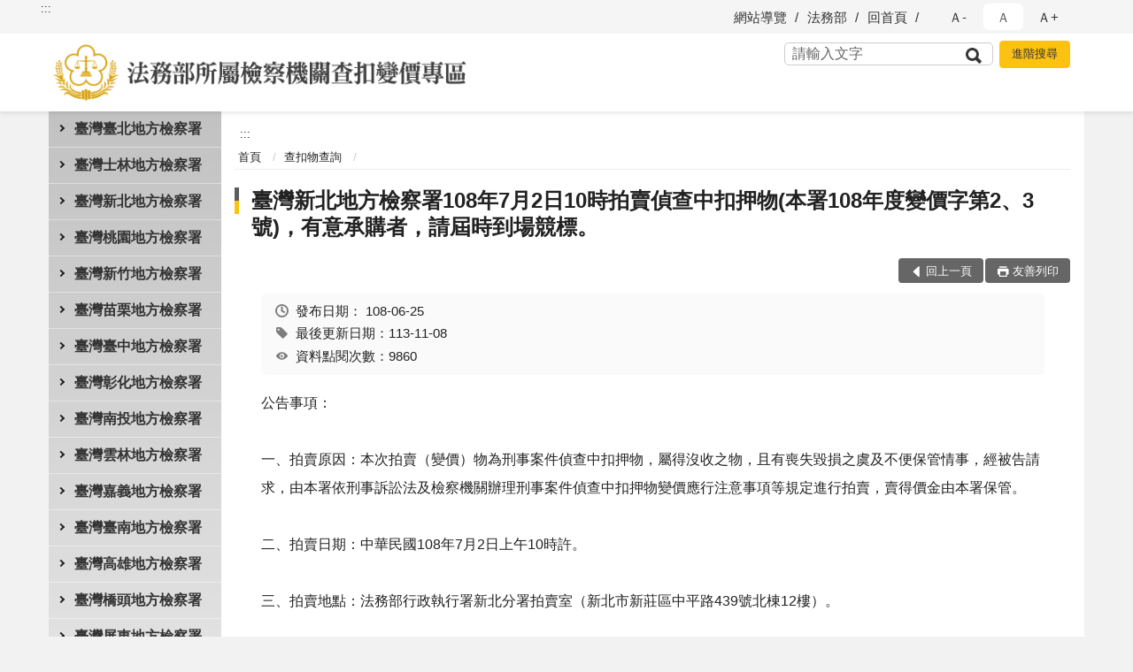

--- FILE ---
content_type: text/html; charset=utf-8
request_url: https://auction.moj.gov.tw/1724/1726/14076/post
body_size: 10658
content:


<!doctype html>
<html lang="zh-Hant" class="no-js">
<head>
    <meta charset="utf-8">
    <meta http-equiv="X-UA-Compatible" content="IE=edge">
    <meta name="viewport" content="width=device-width, initial-scale=1">
    <meta name="format-detection" content="telephone=no">
    <meta name="Site" content="法務部所屬檢察機關查扣變價專區">
    <meta name="Version" content="中文網">
    <meta name="PageType" content="內容頁">
    <meta name="TreeNode" content="查扣物查詢">
    <meta name="ContentTitle" content="臺灣新北地方檢察署108年7月2日10時拍賣偵查中扣押物(本署108年度變價字第2、3號)，有意承購者，請屆時到場競標。">

    <meta property="og:title" content="臺灣新北地方檢察署108年7月2日10時拍賣偵查中扣押物(本署108年度變價字第2、3號)，有意承購者，請屆時到場競標。">
    <meta property="og:type" content="website" />
    <meta property="og:url" content="https://auction.moj.gov.tw/1724/1726/14076/" />
    <meta property="og:image" content="">
    <meta property="og:image:width" content="50%">
    <meta property="og:image:height" content="50%">
    <meta property="og:site_name" content="法務部所屬檢察機關查扣變價專區">
    <meta property="og:description" content="臺灣新北地方檢察署108年7月2日10時拍賣偵查中扣押物(本署108年度變價字第2、3號)，有意承購者，請屆時到場競標。" />

    <meta name="DC.Title" content="臺灣新北地方檢察署108年7月2日10時拍賣偵查中扣押物(本署108年度變價字第2、3號)，有意承購者，請屆時到場競標。" />
    <meta name="DC.Creator" content="臺灣新北地方檢察署" />
    <meta name="DC.Subject" content="臺灣新北地方檢察署108年7月2日10時拍賣偵查中扣押物(本署108年度變價字第2、3號)，有意承購者，請屆時到場競標。" />
    <meta name="DC.Description" content="查扣物查詢" />
    <meta name="DC.Contributor" content="臺灣新北地方檢察署" />
    <meta name="DC.Type" content="文字" />
    <meta name="DC.Format" content="text" />
    <meta name="DC.Source" content="臺灣新北地方檢察署" />
    <meta name="DC.Language" content="中文" />
    <meta name="DC.coverage.t.min" content="2019-06-25" />
    <meta name="DC.coverage.t.max" content="2039-06-25" />
    <meta name="DC.Publisher" content="臺灣新北地方檢察署" />
    <meta name="DC.Date" content="2019-06-25" />
    <meta name="DC.Identifier" content="2.16.886.101.20003.20006" />
    <meta name="DC.Relation" content="" />
    <meta name="DC.Rights" content="臺灣新北地方檢察署" />

    <meta name="Category.Theme" content="300" />
    <meta name="Category.Cake" content="600" />
    <meta name="Category.Service" content="I00" />

    <meta name="keywords" />

            <link rel="Shortcut Icon" type="image/x-icon" href="/media/1518/favicon檢察署.png" />
    <title>臺灣新北地方檢察署108年7月2日10時拍賣偵查中扣押物(本署108年度變價字第2、3號)，有意承購者，請屆時到場競標。-法務部所屬檢察機關查扣變價專區中文網</title>
    <!--HTML5 Shim and Respond.js IE8 support of HTML5 elements and media queries [if lt IE 9]>
    <script src="js/html5shiv.js"></script>
    <script src="js/respond.min.js"></script>
    <![endif]-->
    <!-- slick css-->
    <link rel="stylesheet" type="text/css" href="/Content/C/vendor/slick/slick.css" />
    <link rel="stylesheet" type="text/css" href="/Content/C/vendor/slick/slick-theme.css" />

    <!-- fancybox css -->
    <link rel="stylesheet" href="/Content/C/vendor/fancybox/fancybox.css" />

    <!-- hyUI css -->
    <link rel="stylesheet" href="/Content/C/C1_style/hyui.css">
    <link rel='stylesheet' href='/scripts/jquery-ui.css'>

    <!-- Global site tag (gtag.js) - Google Analytics -->
<script async src="https://www.googletagmanager.com/gtag/js?id=UA-33007812-8"></script>
<script>
  window.dataLayer = window.dataLayer || [];
  function gtag(){dataLayer.push(arguments);}
  gtag('js', new Date());

  gtag('config', 'UA-33007812-8');
</script>
    <!-- Google Tag Manager -->
    <script>
        (function (w, d, s, l, i) {
            w[l] = w[l] || []; w[l].push({
                'gtm.start':
                    new Date().getTime(), event: 'gtm.js'
            }); var f = d.getElementsByTagName(s)[0],
                j = d.createElement(s), dl = l != 'dataLayer' ? '&l=' + l : ''; j.async = true; j.src =
                    'https://www.googletagmanager.com/gtm.js?id=' + i + dl; f.parentNode.insertBefore(j, f);
        })(window, document, 'script', 'dataLayer', 'GTM-PVTNFB4');</script>
    <!-- End Google Tag Manager -->
                <style>
                    .innerpage .main_menu:before {
                        background: url(/Content/C/images/menu_bg_c1.png) no-repeat center bottom;
                    }
                </style>
<style>
    input:disabled, textarea:disabled, select:disabled {
        background-color: #f2f2f2;
    }

    .verify {
        color: blue;
    }

    .mp_slider_container,
    .marquee_container {
        position: relative;
    }
    .mp_slider_container_main {
        width: 100%;
        overflow: hidden;
        position: relative;
    }
    .slick-autoplay-toggle {
        position: absolute;
        right: 20px;
        min-width: 40px;
        top: 4.5px;
        z-index: 10;
        padding: 5px 10px;
        background: rgba(0, 0, 0, 0.7);
        color: #fff;
        border: none;
        cursor: pointer;
        font-size: 0.875rem;
        border-radius: 5px;
    }

    .marquee_container .slick-autoplay-toggle {
        right: 55px;
    }
</style>
</head>
<body>
    <!-- Google Tag Manager (noscript) -->
    <noscript>
        <iframe title="googletag" src="https://www.googletagmanager.com/ns.html?id=GTM-PVTNFB4"
                height="0" width="0" style="display:none;visibility:hidden"></iframe>
    </noscript>
    <!-- End Google Tag Manager (noscript) -->
    <!-- 直接跳主內容區 -->
    <a class="goCenter" href="#aC" tabindex="1">按Enter到主內容區</a>
    <!-- wrapper 最大寬度 -->
    <div class="wrapper">
        
<header class="header ">
    <div class="container">
        <a class="accesskey" href="#aU" id="aU" accesskey="U" title="網站標題">:::</a>
        

<nav class="navigation">
    <!-- 一組ul預設靠右 可同時存在2組-->
    <ul>

                        <li>
                            <a href="/umbraco/surface/Ini/CountAndRedirectUrl?nodeId=1737" title="網站導覽" target="_self" >網站導覽</a>
                        </li>
                        <li>
                            <a href="/umbraco/surface/Ini/CountAndRedirectUrl?nodeId=1736" title="法務部(另開新視窗)" target="_blank" rel="noopener noreferrer">法務部</a>
                        </li>
                        <li>
                            <a href="/umbraco/surface/Ini/CountAndRedirectUrl?nodeId=1735" title="回首頁" target="_self" >回首頁</a>
                        </li>

    </ul>
    <div class="font-size">
        <ul>
            <li class="size-s">
                <a href="#" name="fontSize" role="button" aria-pressed="false" title="小字級">Ａ-</a>
            </li>
            <li class="size-m">
                <a href="#" name="fontSize" role="button" aria-pressed="true" title="中字級" class="active">Ａ</a>
            </li>
            <li class="size-l">
                <a href="#" name="fontSize" role="button" aria-pressed="false" title="大字級">Ａ+</a>
            </li>
        </ul>
    </div>
</nav>
<h1>
    <a href="/"><img src="/media/1517/法務部所屬檢察機關查扣變價專區.png" alt="法務部所屬檢察機關查扣變價專區：回首頁" /></a>
</h1>
<!-- Search Start -->
<section class="search">
    <noscript>
您的瀏覽器不支援 JavaScript 或 JavaScript已停用    </noscript>
    <form action="/1725/13958/" class="form_inline">
        <div class="form_grp">
            <label for="q">搜尋</label>
            <input name="q" id="q" type="text" placeholder="請輸入文字" accesskey="S" autocomplete="off">
            <input title="查詢" type="submit" value="查詢">
        </div>
        <div class="btn_grp">
            <input onclick="window.open('https://www.google.com.tw/advanced_search?hl=zh-TW&as_q=&num=100&as_sitesearch='+location.hostname);" type="button" value="進階搜尋" title="進階搜尋 (另開新視窗)">
        </div>
    </form>
</section>
<!-- noscript -->
<noscript>
您的瀏覽器不支援JavaScript語法，JavaScript語法並不影響內容的陳述。您可使用按鍵盤上的Ctrl鍵+ (+)鍵放大/(-)鍵縮小來改變字型大小；回到上一頁可使用瀏覽器提供的 Alt+左方向鍵(←) 快速鍵功能；列印可使用瀏覽器提供的(Ctrl+P)功能。</noscript>
<!-- menu Start -->
<nav class="menu">
    <ul>
                <li>
                    <a href="https://auction.moj.gov.tw/1724/7280/searchList" title="臺灣臺北地方檢察署" target="_self"  >臺灣臺北地方檢察署</a>

                </li>
                <li>
                    <a href="https://auction.moj.gov.tw/1724/7281/searchList" title="臺灣士林地方檢察署" target="_self"  >臺灣士林地方檢察署</a>

                </li>
                <li>
                    <a href="https://auction.moj.gov.tw/1724/7282/searchList" title="臺灣新北地方檢察署" target="_self"  >臺灣新北地方檢察署</a>

                </li>
                <li>
                    <a href="https://auction.moj.gov.tw/1724/7350/searchList" title="臺灣桃園地方檢察署" target="_self"  >臺灣桃園地方檢察署</a>

                </li>
                <li>
                    <a href="https://auction.moj.gov.tw/1724/7351/searchList" title="臺灣新竹地方檢察署" target="_self"  >臺灣新竹地方檢察署</a>

                </li>
                <li>
                    <a href="https://auction.moj.gov.tw/1724/7352/searchList" title="臺灣苗栗地方檢察署" target="_self"  >臺灣苗栗地方檢察署</a>

                </li>
                <li>
                    <a href="https://auction.moj.gov.tw/1724/7376/searchList" title="臺灣臺中地方檢察署" target="_self"  >臺灣臺中地方檢察署</a>

                </li>
                <li>
                    <a href="https://auction.moj.gov.tw/1724/7377/searchList" title="臺灣彰化地方檢察署" target="_self"  >臺灣彰化地方檢察署</a>

                </li>
                <li>
                    <a href="https://auction.moj.gov.tw/1724/7378/searchList" title="臺灣南投地方檢察署" target="_self"  >臺灣南投地方檢察署</a>

                </li>
                <li>
                    <a href="https://auction.moj.gov.tw/1724/7379/searchList" title="臺灣雲林地方檢察署" target="_self"  >臺灣雲林地方檢察署</a>

                </li>
                <li>
                    <a href="https://auction.moj.gov.tw/1724/7380/searchList" title="臺灣嘉義地方檢察署" target="_self"  >臺灣嘉義地方檢察署</a>

                </li>
                <li>
                    <a href="https://auction.moj.gov.tw/1724/7381/searchList" title="臺灣臺南地方檢察署" target="_self"  >臺灣臺南地方檢察署</a>

                </li>
                <li>
                    <a href="https://auction.moj.gov.tw/1724/7382/searchList" title="臺灣高雄地方檢察署" target="_self"  >臺灣高雄地方檢察署</a>

                </li>
                <li>
                    <a href="https://auction.moj.gov.tw/1724/7383/searchList" title="臺灣橋頭地方檢察署" target="_self"  >臺灣橋頭地方檢察署</a>

                </li>
                <li>
                    <a href="https://auction.moj.gov.tw/1724/7384/searchList" title="臺灣屏東地方檢察署" target="_self"  >臺灣屏東地方檢察署</a>

                </li>
                <li>
                    <a href="https://auction.moj.gov.tw/1724/7385/searchList" title="臺灣臺東地方檢察署" target="_self"  >臺灣臺東地方檢察署</a>

                </li>
                <li>
                    <a href="https://auction.moj.gov.tw/1724/7386/searchList" title="臺灣花蓮地方檢察署" target="_self"  >臺灣花蓮地方檢察署</a>

                </li>
                <li>
                    <a href="https://auction.moj.gov.tw/1724/7387/searchList" title="臺灣宜蘭地方檢察署" target="_self"  >臺灣宜蘭地方檢察署</a>

                </li>
                <li>
                    <a href="https://auction.moj.gov.tw/1724/7388/searchList" title="臺灣基隆地方檢察署" target="_self"  >臺灣基隆地方檢察署</a>

                </li>
                <li>
                    <a href="https://auction.moj.gov.tw/1724/7389/searchList" title="臺灣澎湖地方檢察署" target="_self"  >臺灣澎湖地方檢察署</a>

                </li>
                <li>
                    <a href="https://auction.moj.gov.tw/1724/7390/searchList" title="福建金門地方檢察署" target="_self"  >福建金門地方檢察署</a>

                </li>
                <li>
                    <a href="https://auction.moj.gov.tw/1724/7391/searchList" title="福建連江地方檢察署" target="_self"  >福建連江地方檢察署</a>

                </li>
    </ul>
</nav>


    </div>
</header>
<div id="center" class="main innerpage">
    <a class="accesskey" href="#aC" id="aC" accesskey="C" title="主要內容區">:::</a>
    <div class="container">
            <!-- .main_menu 不可刪除，JS clone menu放置用 -->
            <div class="main_menu">
            </div>
        <!-- content為一定要存在之內容區 -->
        <div class="content">
            <!-- breadcrumb路徑 -->
            
    <div class="breadcrumb">
        <ul>
                    <li>
                        <a href="/">首頁</a>
                    </li>
                    <li>
                        <a href="/1724/1726/searchList" title="查扣物查詢" target="_self" >查扣物查詢</a>
                    </li>
            
        </ul>
    </div>

            <!-- h2節點 -->
            <h2 class="title" tabindex="0">臺灣新北地方檢察署108年7月2日10時拍賣偵查中扣押物(本署108年度變價字第2、3號)，有意承購者，請屆時到場競標。</h2>
                        <!-- function功能區塊 -->
            <div class="function">
                <ul>
                    <li class="back icon_back">
                        <a role="button" href="javascript:window.location =document.referrer;">回上一頁</a>
                    </li>
                        <li class="print icon_print">
                            <a role="button" href="javascript:window.print();">友善列印</a>
                        </li>
                                    </ul>
            </div>
            
<style>
    .file_download li a[href*=".pdf"]:after {
        background: url(/Content/A/images/basic/icon_pdf.jpg);
    }

    .file_download li a[href*=".doc"]:after {
        background: url(/Content/A/images/basic/icon_doc.jpg);
    }

    .file_download li a[href*=".odf"]:after {
        background: url(/Content/A/images/basic/icon_odf.jpg);
    }

    .file_download li a[href*=".odt"]:after {
        background: url(/Content/A/images/basic/icon_odt.jpg);
    }

    .file_download li a[href*=".xls"]:after {
        background: url(/Content/A/images/basic/icon_xls.jpg);
    }

    .file_download li a[href*=".ppt"]:after {
        background: url(/Content/A/images/basic/icon_ppt.jpg);
    }

    .file_download li a[href*=".jpg"]:after {
        background: url(/Content/A/images/basic/icon_jpg.jpg);
    }

    .file_download li a[href*=".mp3"]:after {
        background: url(/Content/A/images/basic/icon_mp3.jpg);
    }

    .file_download li a[href*=".mov"]:after {
        background: url(/Content/A/images/basic/icon_mov.jpg);
    }

    .file_download li a[href*=".txt"]:after {
        background: url(/Content/A/images/basic/icon_txt.jpg);
    }

    .file_download li a[href*=".dot"]:after {
        background: url(/Content/A/images/basic/icon_dot.jpg);
    }

    .file_download li a[href*=".zip"]:after {
        background: url(/Content/A/images/basic/icon_zip.jpg);
    }
</style>
            <!-- CP Start -->
            <section class="cp ">
                <div class="info">
                    <ul>
                        <li>
                            <i class="i_clock"></i>發布日期：
                            <time datetime="2019-06-25 00:00:00" title="發布日期">108-06-25</time>
                        </li>
                        <li>
                            <i class="i_tag"></i>最後更新日期：113-11-08
                        </li>
                        <li>
                            <i class="i_view"></i>資料點閱次數：9860
                        </li>
                    </ul>
                </div>
                <p>公告事項：</p>
<p>一、拍賣原因：本次拍賣（變價）物為刑事案件偵查中扣押物，屬得沒收之物，且有喪失毀損之虞及不便保管情事，經被告請求，由本署依刑事訴訟法及檢察機關辦理刑事案件偵查中扣押物變價應行注意事項等規定進行拍賣，賣得價金由本署保管。</p>
<p>二、拍賣日期：中華民國108年7月2日上午10時許。</p>
<p>三、拍賣地點：法務部行政執行署新北分署拍賣室（新北市新莊區中平路439號北棟12樓）。</p>
<p>四、拍賣物品：詳附件拍賣物品目錄，另刊登在本署全球資訊網（https://www.pcc.moj.gov.tw）之法務部所屬檢察機關查扣變價專區，請自行上網參閱。</p>
<p>五、觀覽拍賣物品之期日及處所：108年7月2日上午9時20分至9時50分許，在新北行政執行署1樓榮華路2段入口處臨時停車格。</p>
<p>六、拍賣方式：</p>
<p style="padding-left: 30px;">（一）應買人應攜帶國民身分證到場進行登記，並簽署承諾書。本署訂於108年7月2日9時30分至10時許，在法務部行政執行署新北分署12樓拍賣室開始受理登記，並發給應買人號碼牌，逾時不候，並於同日10時許正式開始拍賣。</p>
<p style="padding-left: 30px;">（二）現況點交，買受人就拍賣物無瑕疵擔保請求權。</p>
<p style="padding-left: 30px;">（三） 本次拍賣定有底價，由現場出價最高且高於底價，並經當場公開呼叫 3次後仍無人出更高價者為拍定人。現場所出價款未達拍價底價者，得不予拍定。惟經檢察官當場同意減價者，得續行拍賣程序，減價次數以2次為限。</p>
<p style="padding-left: 30px;">（四）本件拍賣物品之鑑定費用為新臺幣6,000元，已由本署先行墊付，拍定人於繳納拍定價金時，另需支付本項鑑定費用。</p>
<p style="padding-left: 30px;">（五）拍定人應於拍定當日繳足拍賣價金及支付上開費用，以現金或匯款方式支付；若當日未能完成該程序者，其拍定視為無效，本署得不經催告程序逕行解除拍賣契約，並再行為拍賣程序，買受人並應賠償本署當日進行拍賣程序所支出之費用，並賠償拍賣標的得標價格百分之30款項做為懲罰性賠償金。</p>
<p style="padding-left: 30px;">（六）本件拍定後所得價金，由本署出納人員點收確認，並出具收據予拍定人。</p>
<p style="padding-left: 30px;">（七）確認拍定人已繳納拍賣價金及相關費用後，拍賣物品由拍定人於當日自行領取，本署及法務部行政執行署新北分署不負保管責任。若當日未能完成上揭程序者，其拍定視為無效，本署得不經催告程序逕行解除拍賣契約，並再行為拍賣程序，買受人並應賠償本署當日進行拍賣程序所支出之費用，並賠償拍賣標的得標價格百分之30款項做為懲罰性賠償金。</p>
<p style="padding-left: 30px;">（八）本件拍定後，本署將發函監理單位解除拍賣物之限制處分，拍定人仍須自行前往監理單位辦理相關過戶登記，本署不予代辦車輛過戶作業。</p>
                
            </section>
            <!-- CP End -->
            <!-- cp_slider+slick_lightbox -->
            <!-- weblink 外部連結 -->
            <!-- file download 檔案下載 -->
                <div class="file_download ">
                    <h3>附件下載</h3>
                    <ul>
                                <li>
                                    <a href="/media/10831/附件-物品目錄表.pdf?mediaDL=true" title="附件-物品目錄表.pdf (另開新視窗)" target="_blank" rel="noopener noreferrer">附件-物品目錄表.pdf<span class="kb ">321 KB</span></a>
                                    <span class="update ">108-06-25</span>
                                    <span class="file_view " style="width:auto">下載次數：2345</span>
                                </li>
                                <li>
                                    <a href="/media/10830/承諾書.odt?mediaDL=true" title="承諾書.odt (另開新視窗)" target="_blank" rel="noopener noreferrer">承諾書.odt<span class="kb ">18 KB</span></a>
                                    <span class="update ">108-06-25</span>
                                    <span class="file_view " style="width:auto">下載次數：1181</span>
                                </li>
                                <li>
                                    <a href="/media/10829/承諾書.doc?mediaDL=true" title="承諾書.doc (另開新視窗)" target="_blank" rel="noopener noreferrer">承諾書.doc<span class="kb ">34 KB</span></a>
                                    <span class="update ">108-06-25</span>
                                    <span class="file_view " style="width:auto">下載次數：529</span>
                                </li>
                    </ul>
                </div>



        </div>
    </div>
</div>


<!-- fatfooter Start -->
<section class="fatfooter">
    <div class="container">
        <button type="button" name="收合" class="btn btn-fatfooter">收合</button>
        <nav>
            <ul>
                        <li>
                            <a href="https://auction.moj.gov.tw/1724/7280/searchList"  target="_self" title="臺灣臺北地方檢察署" >臺灣臺北地方檢察署</a>

                        </li>
                        <li>
                            <a href="https://auction.moj.gov.tw/1724/7281/searchList"  target="_self" title="臺灣士林地方檢察署" >臺灣士林地方檢察署</a>

                        </li>
                        <li>
                            <a href="https://auction.moj.gov.tw/1724/7282/searchList"  target="_self" title="臺灣新北地方檢察署" >臺灣新北地方檢察署</a>

                        </li>
                        <li>
                            <a href="https://auction.moj.gov.tw/1724/7350/searchList"  target="_self" title="臺灣桃園地方檢察署" >臺灣桃園地方檢察署</a>

                        </li>
                        <li>
                            <a href="https://auction.moj.gov.tw/1724/7351/searchList"  target="_self" title="臺灣新竹地方檢察署" >臺灣新竹地方檢察署</a>

                        </li>
                        <li>
                            <a href="https://auction.moj.gov.tw/1724/7352/searchList"  target="_self" title="臺灣苗栗地方檢察署" >臺灣苗栗地方檢察署</a>

                        </li>
                        <li>
                            <a href="https://auction.moj.gov.tw/1724/7376/searchList"  target="_self" title="臺灣臺中地方檢察署" >臺灣臺中地方檢察署</a>

                        </li>
                        <li>
                            <a href="https://auction.moj.gov.tw/1724/7377/searchList"  target="_self" title="臺灣彰化地方檢察署" >臺灣彰化地方檢察署</a>

                        </li>
                        <li>
                            <a href="https://auction.moj.gov.tw/1724/7378/searchList"  target="_self" title="臺灣南投地方檢察署" >臺灣南投地方檢察署</a>

                        </li>
                        <li>
                            <a href="https://auction.moj.gov.tw/1724/7379/searchList"  target="_self" title="臺灣雲林地方檢察署" >臺灣雲林地方檢察署</a>

                        </li>
                        <li>
                            <a href="https://auction.moj.gov.tw/1724/7380/searchList"  target="_self" title="臺灣嘉義地方檢察署" >臺灣嘉義地方檢察署</a>

                        </li>
                        <li>
                            <a href="https://auction.moj.gov.tw/1724/7381/searchList"  target="_self" title="臺灣臺南地方檢察署" >臺灣臺南地方檢察署</a>

                        </li>
                        <li>
                            <a href="https://auction.moj.gov.tw/1724/7382/searchList"  target="_self" title="臺灣高雄地方檢察署" >臺灣高雄地方檢察署</a>

                        </li>
                        <li>
                            <a href="https://auction.moj.gov.tw/1724/7383/searchList"  target="_self" title="臺灣橋頭地方檢察署" >臺灣橋頭地方檢察署</a>

                        </li>
                        <li>
                            <a href="https://auction.moj.gov.tw/1724/7384/searchList"  target="_self" title="臺灣屏東地方檢察署" >臺灣屏東地方檢察署</a>

                        </li>
                        <li>
                            <a href="https://auction.moj.gov.tw/1724/7385/searchList"  target="_self" title="臺灣臺東地方檢察署" >臺灣臺東地方檢察署</a>

                        </li>
                        <li>
                            <a href="https://auction.moj.gov.tw/1724/7386/searchList"  target="_self" title="臺灣花蓮地方檢察署" >臺灣花蓮地方檢察署</a>

                        </li>
                        <li>
                            <a href="https://auction.moj.gov.tw/1724/7387/searchList"  target="_self" title="臺灣宜蘭地方檢察署" >臺灣宜蘭地方檢察署</a>

                        </li>
                        <li>
                            <a href="https://auction.moj.gov.tw/1724/7388/searchList"  target="_self" title="臺灣基隆地方檢察署" >臺灣基隆地方檢察署</a>

                        </li>
                        <li>
                            <a href="https://auction.moj.gov.tw/1724/7389/searchList"  target="_self" title="臺灣澎湖地方檢察署" >臺灣澎湖地方檢察署</a>

                        </li>
                        <li>
                            <a href="https://auction.moj.gov.tw/1724/7390/searchList"  target="_self" title="福建金門地方檢察署" >福建金門地方檢察署</a>

                        </li>
                        <li>
                            <a href="https://auction.moj.gov.tw/1724/7391/searchList"  target="_self" title="福建連江地方檢察署" >福建連江地方檢察署</a>

                        </li>
            </ul>
        </nav>
    </div>
</section>
<!-- footer -->
<footer>
    <div class="container">
        <a class="accesskey" href="#aB" id="aB" accesskey="B" title="頁尾區">:::</a>
            <div class="location">
                <p>
                    法務部本部：10048 台北市重慶南路一段130號<br/>

第二辦公室：10048 台北市中正區貴陽街一段235號
                </p>
            </div>
                    <div class="contact">
                <p>
                    法務部本部電話總機：(02)2191-0189<br/>
第二辦公室電話總機：(02)2191-0189
                </p>
            </div>
            <hr>
        <div class="qrcode">
        </div>
        <div class="footer_info">
            <ul class="footer_link">
                        <li>
                            <a href="/umbraco/surface/Ini/CountAndRedirectUrl?nodeId=1730" title="隱私權保護宣告(另開新視窗)" target="_blank" rel="noopener noreferrer">隱私權保護宣告</a>
                        </li>
                        <li>
                            <a href="/umbraco/surface/Ini/CountAndRedirectUrl?nodeId=1731" title="資訊安全政策(另開新視窗)" target="_blank" rel="noopener noreferrer">資訊安全政策</a>
                        </li>
                        <li>
                            <a href="/umbraco/surface/Ini/CountAndRedirectUrl?nodeId=1732" title="資料開放宣告(另開新視窗)" target="_blank" rel="noopener noreferrer">資料開放宣告</a>
                        </li>
            </ul>
            為提供更為穩定的瀏覽品質與使用體驗，建議更新瀏覽器至以下版本：IE10(含)以上、最新版本Chrome、最新版本Firefox
        </div>
        <div class="footer_icon">
                            <a target="_blank" rel="noopener noreferrer" href="https://accessibility.moda.gov.tw/Applications/DetectLog/170645" title="通過AA等級無障礙網頁檢測,另開新視窗">
                    <img src="/Content/A/images/basic/accessibilityAA.jpg" alt="通過AA等級無障礙網頁檢測">
                </a>
                            <a target="_blank" rel="noopener noreferrer" href="https://www.gov.tw/Default.aspx" title="我的e政府,另開新視窗">
                    <img src="/Content/A/images/basic/egov.png" alt="我的e政府,另開新視窗">
                </a>
                                                                                    

                                                                                        <span class="update">更新日期:<em>113-11-08</em></span>
                            <span class="counter">累計瀏覽人次:<em>5229173</em></span>
        </div>
    </div>
</footer>



    </div>
    <a href="javascript:;" class="scrollToTop" role="button">回頁首</a>
    <script src="/Content/C/js/jquery-3.5.1.min.js"></script>
    <script src="/Content/C/vendor/jquery.easing.min.js"></script>
    <script src="/Content/C/vendor/lazyload/lazyload.min.js"></script>

    <!-- fancybox -->
    <script src="/Content/C/vendor/fancybox/fancybox.umd.js"></script>
    <script src="/Content/C/vendor/fancybox/l10n/zh_TW.umd.js"></script>

    <!-- slick js -->
    <script src="/Content/C/vendor/slick/slick.min.js "></script>
    <script src='/scripts/jquery-ui.min.js'></script>
    <!-- hyUI -->
        <script src="/Content/C/js/hyui.js"></script>
    <!-- 客製js -->
    <script src="/Content/C/js/customize.js"></script>
    <script src="/scripts/jquery.ui.datepicker-zh-TW.js"></script>
    <!--chart.js-->
    <script src="/scripts/Chart.min.js?20250505"></script>
    <script src="/scripts/chartjs-plugin-datalabels.min.js"></script>

    <script type="text/javascript">
        Fancybox.bind('[data-fancybox="gallery"]', {
            //
        });
        try {
            if (top.location.host != window.location.host)
                top.location = window.location;
        }
        catch (err) {
            top.location = window.location;
        }
    </script>
    <script>
        $(document).ready(function () {
            const monitorElementDisplay = ($element, $control, attr = "aria-expanded") => {
                const observer = new MutationObserver(() => {
                    const isVisible = $element.css("display") === "block";
                    $control.attr(attr, isVisible);
                });
                observer.observe($element[0], {
                    attributes: true,
                    attributeFilter: ["style"],
                });
            };
            monitorElementDisplay($(".sidebar"), $(".sidebarCtrl"));
            monitorElementDisplay($(".search"), $(".searchCtrl"));

            $("li.hasChild").each(function () {
                const $this = $(this);
                const $submenu = $this.find("ul");
                const $menuButton = $this.find("a[name='menuButton']");
                monitorElementDisplay($submenu, $menuButton);
            });

            $("a[name='fontSize']").on("click", function () {
                console.log("點擊字級切換");
                $("a[name='fontSize']").attr("aria-pressed", false);
                $(this).attr("aria-pressed", true);
            });
        });
    </script>

    <script>
        document.addEventListener("DOMContentLoaded", function () {
            function setupAriaLive(containerSelector, itemSelector) {
                const containers = document.querySelectorAll(containerSelector);
                containers.forEach(container => {
                    const items = container.querySelectorAll(itemSelector);
                    function setAriaLive(state) {
                        items.forEach(item => item.setAttribute("aria-live", state));
                    }
                    container.addEventListener("focusin", function () {
                        setAriaLive("polite");
                    });
                    container.addEventListener("focusout", function (event) {
                        setTimeout(() => {
                            if (!container.contains(document.activeElement)) {
                                setAriaLive("off");
                            }
                        }, 50);
                    });
                    setAriaLive("off");
                });
            }
            setupAriaLive(".mp_slider", ".caption");
            setupAriaLive(".marquee, .marquee-2", "li");
        });
    </script>
</body>
</html>